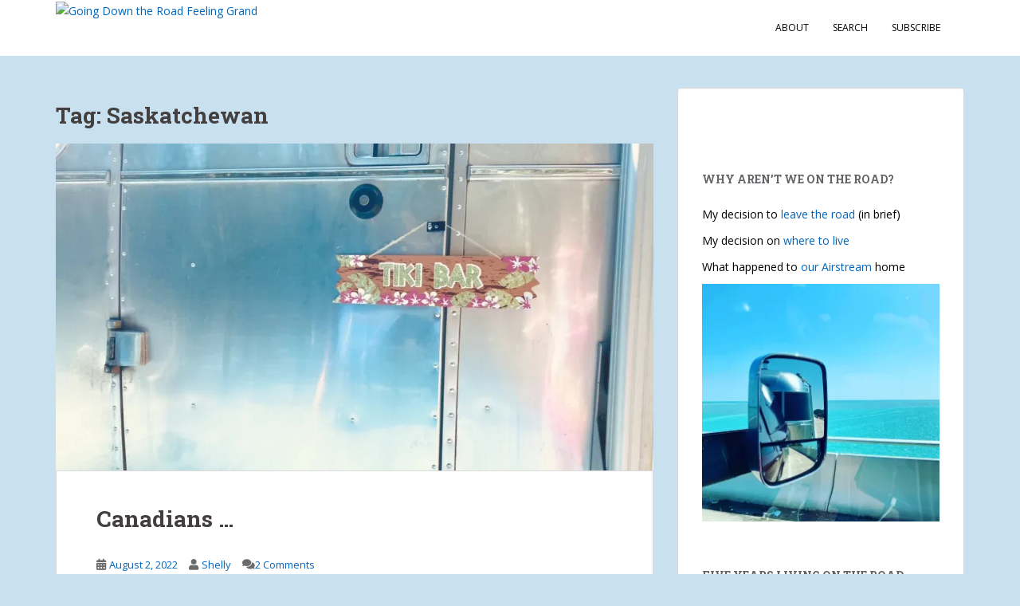

--- FILE ---
content_type: text/html; charset=UTF-8
request_url: https://www.goingdowntheroadfeelinggrand.com/tag/saskatchewan/
body_size: 16818
content:
<!doctype html>
<!--[if !IE]>
<html class="no-js non-ie" lang="en-US"> <![endif]-->
<!--[if IE 7 ]>
<html class="no-js ie7" lang="en-US"> <![endif]-->
<!--[if IE 8 ]>
<html class="no-js ie8" lang="en-US"> <![endif]-->
<!--[if IE 9 ]>
<html class="no-js ie9" lang="en-US"> <![endif]-->
<!--[if gt IE 9]><!-->
<html class="no-js" lang="en-US"> <!--<![endif]-->
<head>
<meta charset="UTF-8">
<meta name="viewport" content="width=device-width, initial-scale=1">
<meta name="theme-color" content="#ffffff">
<link rel="profile" href="http://gmpg.org/xfn/11">

<title>Saskatchewan &#8211; Going Down the Road Feeling Grand</title>
<meta name='robots' content='max-image-preview:large' />
<link rel='dns-prefetch' href='//stats.wp.com' />
<link rel='dns-prefetch' href='//fonts.googleapis.com' />
<link rel='dns-prefetch' href='//widgets.wp.com' />
<link rel='dns-prefetch' href='//jetpack.wordpress.com' />
<link rel='dns-prefetch' href='//s0.wp.com' />
<link rel='dns-prefetch' href='//public-api.wordpress.com' />
<link rel='dns-prefetch' href='//0.gravatar.com' />
<link rel='dns-prefetch' href='//1.gravatar.com' />
<link rel='dns-prefetch' href='//2.gravatar.com' />
<link rel='dns-prefetch' href='//v0.wordpress.com' />
<link rel='preconnect' href='//c0.wp.com' />
<link rel='preconnect' href='//i0.wp.com' />
<link rel="alternate" type="application/rss+xml" title="Going Down the Road Feeling Grand &raquo; Feed" href="https://www.goingdowntheroadfeelinggrand.com/feed/" />
<link rel="alternate" type="application/rss+xml" title="Going Down the Road Feeling Grand &raquo; Comments Feed" href="https://www.goingdowntheroadfeelinggrand.com/comments/feed/" />
<link rel="alternate" type="application/rss+xml" title="Going Down the Road Feeling Grand &raquo; Saskatchewan Tag Feed" href="https://www.goingdowntheroadfeelinggrand.com/tag/saskatchewan/feed/" />
<style id='wp-img-auto-sizes-contain-inline-css' type='text/css'>
img:is([sizes=auto i],[sizes^="auto," i]){contain-intrinsic-size:3000px 1500px}
/*# sourceURL=wp-img-auto-sizes-contain-inline-css */
</style>
<link rel='stylesheet' id='pt-cv-public-style-css' href='https://www.goingdowntheroadfeelinggrand.com/wp-content/plugins/content-views-query-and-display-post-page/public/assets/css/cv.css?ver=4.2.1' type='text/css' media='all' />
<style id='wp-emoji-styles-inline-css' type='text/css'>

	img.wp-smiley, img.emoji {
		display: inline !important;
		border: none !important;
		box-shadow: none !important;
		height: 1em !important;
		width: 1em !important;
		margin: 0 0.07em !important;
		vertical-align: -0.1em !important;
		background: none !important;
		padding: 0 !important;
	}
/*# sourceURL=wp-emoji-styles-inline-css */
</style>
<style id='wp-block-library-inline-css' type='text/css'>
:root{--wp-block-synced-color:#7a00df;--wp-block-synced-color--rgb:122,0,223;--wp-bound-block-color:var(--wp-block-synced-color);--wp-editor-canvas-background:#ddd;--wp-admin-theme-color:#007cba;--wp-admin-theme-color--rgb:0,124,186;--wp-admin-theme-color-darker-10:#006ba1;--wp-admin-theme-color-darker-10--rgb:0,107,160.5;--wp-admin-theme-color-darker-20:#005a87;--wp-admin-theme-color-darker-20--rgb:0,90,135;--wp-admin-border-width-focus:2px}@media (min-resolution:192dpi){:root{--wp-admin-border-width-focus:1.5px}}.wp-element-button{cursor:pointer}:root .has-very-light-gray-background-color{background-color:#eee}:root .has-very-dark-gray-background-color{background-color:#313131}:root .has-very-light-gray-color{color:#eee}:root .has-very-dark-gray-color{color:#313131}:root .has-vivid-green-cyan-to-vivid-cyan-blue-gradient-background{background:linear-gradient(135deg,#00d084,#0693e3)}:root .has-purple-crush-gradient-background{background:linear-gradient(135deg,#34e2e4,#4721fb 50%,#ab1dfe)}:root .has-hazy-dawn-gradient-background{background:linear-gradient(135deg,#faaca8,#dad0ec)}:root .has-subdued-olive-gradient-background{background:linear-gradient(135deg,#fafae1,#67a671)}:root .has-atomic-cream-gradient-background{background:linear-gradient(135deg,#fdd79a,#004a59)}:root .has-nightshade-gradient-background{background:linear-gradient(135deg,#330968,#31cdcf)}:root .has-midnight-gradient-background{background:linear-gradient(135deg,#020381,#2874fc)}:root{--wp--preset--font-size--normal:16px;--wp--preset--font-size--huge:42px}.has-regular-font-size{font-size:1em}.has-larger-font-size{font-size:2.625em}.has-normal-font-size{font-size:var(--wp--preset--font-size--normal)}.has-huge-font-size{font-size:var(--wp--preset--font-size--huge)}.has-text-align-center{text-align:center}.has-text-align-left{text-align:left}.has-text-align-right{text-align:right}.has-fit-text{white-space:nowrap!important}#end-resizable-editor-section{display:none}.aligncenter{clear:both}.items-justified-left{justify-content:flex-start}.items-justified-center{justify-content:center}.items-justified-right{justify-content:flex-end}.items-justified-space-between{justify-content:space-between}.screen-reader-text{border:0;clip-path:inset(50%);height:1px;margin:-1px;overflow:hidden;padding:0;position:absolute;width:1px;word-wrap:normal!important}.screen-reader-text:focus{background-color:#ddd;clip-path:none;color:#444;display:block;font-size:1em;height:auto;left:5px;line-height:normal;padding:15px 23px 14px;text-decoration:none;top:5px;width:auto;z-index:100000}html :where(.has-border-color){border-style:solid}html :where([style*=border-top-color]){border-top-style:solid}html :where([style*=border-right-color]){border-right-style:solid}html :where([style*=border-bottom-color]){border-bottom-style:solid}html :where([style*=border-left-color]){border-left-style:solid}html :where([style*=border-width]){border-style:solid}html :where([style*=border-top-width]){border-top-style:solid}html :where([style*=border-right-width]){border-right-style:solid}html :where([style*=border-bottom-width]){border-bottom-style:solid}html :where([style*=border-left-width]){border-left-style:solid}html :where(img[class*=wp-image-]){height:auto;max-width:100%}:where(figure){margin:0 0 1em}html :where(.is-position-sticky){--wp-admin--admin-bar--position-offset:var(--wp-admin--admin-bar--height,0px)}@media screen and (max-width:600px){html :where(.is-position-sticky){--wp-admin--admin-bar--position-offset:0px}}

/*# sourceURL=wp-block-library-inline-css */
</style><style id='wp-block-heading-inline-css' type='text/css'>
h1:where(.wp-block-heading).has-background,h2:where(.wp-block-heading).has-background,h3:where(.wp-block-heading).has-background,h4:where(.wp-block-heading).has-background,h5:where(.wp-block-heading).has-background,h6:where(.wp-block-heading).has-background{padding:1.25em 2.375em}h1.has-text-align-left[style*=writing-mode]:where([style*=vertical-lr]),h1.has-text-align-right[style*=writing-mode]:where([style*=vertical-rl]),h2.has-text-align-left[style*=writing-mode]:where([style*=vertical-lr]),h2.has-text-align-right[style*=writing-mode]:where([style*=vertical-rl]),h3.has-text-align-left[style*=writing-mode]:where([style*=vertical-lr]),h3.has-text-align-right[style*=writing-mode]:where([style*=vertical-rl]),h4.has-text-align-left[style*=writing-mode]:where([style*=vertical-lr]),h4.has-text-align-right[style*=writing-mode]:where([style*=vertical-rl]),h5.has-text-align-left[style*=writing-mode]:where([style*=vertical-lr]),h5.has-text-align-right[style*=writing-mode]:where([style*=vertical-rl]),h6.has-text-align-left[style*=writing-mode]:where([style*=vertical-lr]),h6.has-text-align-right[style*=writing-mode]:where([style*=vertical-rl]){rotate:180deg}
/*# sourceURL=https://c0.wp.com/c/6.9/wp-includes/blocks/heading/style.min.css */
</style>
<style id='wp-block-list-inline-css' type='text/css'>
ol,ul{box-sizing:border-box}:root :where(.wp-block-list.has-background){padding:1.25em 2.375em}
/*# sourceURL=https://c0.wp.com/c/6.9/wp-includes/blocks/list/style.min.css */
</style>
<style id='wp-block-paragraph-inline-css' type='text/css'>
.is-small-text{font-size:.875em}.is-regular-text{font-size:1em}.is-large-text{font-size:2.25em}.is-larger-text{font-size:3em}.has-drop-cap:not(:focus):first-letter{float:left;font-size:8.4em;font-style:normal;font-weight:100;line-height:.68;margin:.05em .1em 0 0;text-transform:uppercase}body.rtl .has-drop-cap:not(:focus):first-letter{float:none;margin-left:.1em}p.has-drop-cap.has-background{overflow:hidden}:root :where(p.has-background){padding:1.25em 2.375em}:where(p.has-text-color:not(.has-link-color)) a{color:inherit}p.has-text-align-left[style*="writing-mode:vertical-lr"],p.has-text-align-right[style*="writing-mode:vertical-rl"]{rotate:180deg}
/*# sourceURL=https://c0.wp.com/c/6.9/wp-includes/blocks/paragraph/style.min.css */
</style>
<style id='global-styles-inline-css' type='text/css'>
:root{--wp--preset--aspect-ratio--square: 1;--wp--preset--aspect-ratio--4-3: 4/3;--wp--preset--aspect-ratio--3-4: 3/4;--wp--preset--aspect-ratio--3-2: 3/2;--wp--preset--aspect-ratio--2-3: 2/3;--wp--preset--aspect-ratio--16-9: 16/9;--wp--preset--aspect-ratio--9-16: 9/16;--wp--preset--color--black: #000000;--wp--preset--color--cyan-bluish-gray: #abb8c3;--wp--preset--color--white: #ffffff;--wp--preset--color--pale-pink: #f78da7;--wp--preset--color--vivid-red: #cf2e2e;--wp--preset--color--luminous-vivid-orange: #ff6900;--wp--preset--color--luminous-vivid-amber: #fcb900;--wp--preset--color--light-green-cyan: #7bdcb5;--wp--preset--color--vivid-green-cyan: #00d084;--wp--preset--color--pale-cyan-blue: #8ed1fc;--wp--preset--color--vivid-cyan-blue: #0693e3;--wp--preset--color--vivid-purple: #9b51e0;--wp--preset--gradient--vivid-cyan-blue-to-vivid-purple: linear-gradient(135deg,rgb(6,147,227) 0%,rgb(155,81,224) 100%);--wp--preset--gradient--light-green-cyan-to-vivid-green-cyan: linear-gradient(135deg,rgb(122,220,180) 0%,rgb(0,208,130) 100%);--wp--preset--gradient--luminous-vivid-amber-to-luminous-vivid-orange: linear-gradient(135deg,rgb(252,185,0) 0%,rgb(255,105,0) 100%);--wp--preset--gradient--luminous-vivid-orange-to-vivid-red: linear-gradient(135deg,rgb(255,105,0) 0%,rgb(207,46,46) 100%);--wp--preset--gradient--very-light-gray-to-cyan-bluish-gray: linear-gradient(135deg,rgb(238,238,238) 0%,rgb(169,184,195) 100%);--wp--preset--gradient--cool-to-warm-spectrum: linear-gradient(135deg,rgb(74,234,220) 0%,rgb(151,120,209) 20%,rgb(207,42,186) 40%,rgb(238,44,130) 60%,rgb(251,105,98) 80%,rgb(254,248,76) 100%);--wp--preset--gradient--blush-light-purple: linear-gradient(135deg,rgb(255,206,236) 0%,rgb(152,150,240) 100%);--wp--preset--gradient--blush-bordeaux: linear-gradient(135deg,rgb(254,205,165) 0%,rgb(254,45,45) 50%,rgb(107,0,62) 100%);--wp--preset--gradient--luminous-dusk: linear-gradient(135deg,rgb(255,203,112) 0%,rgb(199,81,192) 50%,rgb(65,88,208) 100%);--wp--preset--gradient--pale-ocean: linear-gradient(135deg,rgb(255,245,203) 0%,rgb(182,227,212) 50%,rgb(51,167,181) 100%);--wp--preset--gradient--electric-grass: linear-gradient(135deg,rgb(202,248,128) 0%,rgb(113,206,126) 100%);--wp--preset--gradient--midnight: linear-gradient(135deg,rgb(2,3,129) 0%,rgb(40,116,252) 100%);--wp--preset--font-size--small: 13px;--wp--preset--font-size--medium: 20px;--wp--preset--font-size--large: 36px;--wp--preset--font-size--x-large: 42px;--wp--preset--spacing--20: 0.44rem;--wp--preset--spacing--30: 0.67rem;--wp--preset--spacing--40: 1rem;--wp--preset--spacing--50: 1.5rem;--wp--preset--spacing--60: 2.25rem;--wp--preset--spacing--70: 3.38rem;--wp--preset--spacing--80: 5.06rem;--wp--preset--shadow--natural: 6px 6px 9px rgba(0, 0, 0, 0.2);--wp--preset--shadow--deep: 12px 12px 50px rgba(0, 0, 0, 0.4);--wp--preset--shadow--sharp: 6px 6px 0px rgba(0, 0, 0, 0.2);--wp--preset--shadow--outlined: 6px 6px 0px -3px rgb(255, 255, 255), 6px 6px rgb(0, 0, 0);--wp--preset--shadow--crisp: 6px 6px 0px rgb(0, 0, 0);}:where(.is-layout-flex){gap: 0.5em;}:where(.is-layout-grid){gap: 0.5em;}body .is-layout-flex{display: flex;}.is-layout-flex{flex-wrap: wrap;align-items: center;}.is-layout-flex > :is(*, div){margin: 0;}body .is-layout-grid{display: grid;}.is-layout-grid > :is(*, div){margin: 0;}:where(.wp-block-columns.is-layout-flex){gap: 2em;}:where(.wp-block-columns.is-layout-grid){gap: 2em;}:where(.wp-block-post-template.is-layout-flex){gap: 1.25em;}:where(.wp-block-post-template.is-layout-grid){gap: 1.25em;}.has-black-color{color: var(--wp--preset--color--black) !important;}.has-cyan-bluish-gray-color{color: var(--wp--preset--color--cyan-bluish-gray) !important;}.has-white-color{color: var(--wp--preset--color--white) !important;}.has-pale-pink-color{color: var(--wp--preset--color--pale-pink) !important;}.has-vivid-red-color{color: var(--wp--preset--color--vivid-red) !important;}.has-luminous-vivid-orange-color{color: var(--wp--preset--color--luminous-vivid-orange) !important;}.has-luminous-vivid-amber-color{color: var(--wp--preset--color--luminous-vivid-amber) !important;}.has-light-green-cyan-color{color: var(--wp--preset--color--light-green-cyan) !important;}.has-vivid-green-cyan-color{color: var(--wp--preset--color--vivid-green-cyan) !important;}.has-pale-cyan-blue-color{color: var(--wp--preset--color--pale-cyan-blue) !important;}.has-vivid-cyan-blue-color{color: var(--wp--preset--color--vivid-cyan-blue) !important;}.has-vivid-purple-color{color: var(--wp--preset--color--vivid-purple) !important;}.has-black-background-color{background-color: var(--wp--preset--color--black) !important;}.has-cyan-bluish-gray-background-color{background-color: var(--wp--preset--color--cyan-bluish-gray) !important;}.has-white-background-color{background-color: var(--wp--preset--color--white) !important;}.has-pale-pink-background-color{background-color: var(--wp--preset--color--pale-pink) !important;}.has-vivid-red-background-color{background-color: var(--wp--preset--color--vivid-red) !important;}.has-luminous-vivid-orange-background-color{background-color: var(--wp--preset--color--luminous-vivid-orange) !important;}.has-luminous-vivid-amber-background-color{background-color: var(--wp--preset--color--luminous-vivid-amber) !important;}.has-light-green-cyan-background-color{background-color: var(--wp--preset--color--light-green-cyan) !important;}.has-vivid-green-cyan-background-color{background-color: var(--wp--preset--color--vivid-green-cyan) !important;}.has-pale-cyan-blue-background-color{background-color: var(--wp--preset--color--pale-cyan-blue) !important;}.has-vivid-cyan-blue-background-color{background-color: var(--wp--preset--color--vivid-cyan-blue) !important;}.has-vivid-purple-background-color{background-color: var(--wp--preset--color--vivid-purple) !important;}.has-black-border-color{border-color: var(--wp--preset--color--black) !important;}.has-cyan-bluish-gray-border-color{border-color: var(--wp--preset--color--cyan-bluish-gray) !important;}.has-white-border-color{border-color: var(--wp--preset--color--white) !important;}.has-pale-pink-border-color{border-color: var(--wp--preset--color--pale-pink) !important;}.has-vivid-red-border-color{border-color: var(--wp--preset--color--vivid-red) !important;}.has-luminous-vivid-orange-border-color{border-color: var(--wp--preset--color--luminous-vivid-orange) !important;}.has-luminous-vivid-amber-border-color{border-color: var(--wp--preset--color--luminous-vivid-amber) !important;}.has-light-green-cyan-border-color{border-color: var(--wp--preset--color--light-green-cyan) !important;}.has-vivid-green-cyan-border-color{border-color: var(--wp--preset--color--vivid-green-cyan) !important;}.has-pale-cyan-blue-border-color{border-color: var(--wp--preset--color--pale-cyan-blue) !important;}.has-vivid-cyan-blue-border-color{border-color: var(--wp--preset--color--vivid-cyan-blue) !important;}.has-vivid-purple-border-color{border-color: var(--wp--preset--color--vivid-purple) !important;}.has-vivid-cyan-blue-to-vivid-purple-gradient-background{background: var(--wp--preset--gradient--vivid-cyan-blue-to-vivid-purple) !important;}.has-light-green-cyan-to-vivid-green-cyan-gradient-background{background: var(--wp--preset--gradient--light-green-cyan-to-vivid-green-cyan) !important;}.has-luminous-vivid-amber-to-luminous-vivid-orange-gradient-background{background: var(--wp--preset--gradient--luminous-vivid-amber-to-luminous-vivid-orange) !important;}.has-luminous-vivid-orange-to-vivid-red-gradient-background{background: var(--wp--preset--gradient--luminous-vivid-orange-to-vivid-red) !important;}.has-very-light-gray-to-cyan-bluish-gray-gradient-background{background: var(--wp--preset--gradient--very-light-gray-to-cyan-bluish-gray) !important;}.has-cool-to-warm-spectrum-gradient-background{background: var(--wp--preset--gradient--cool-to-warm-spectrum) !important;}.has-blush-light-purple-gradient-background{background: var(--wp--preset--gradient--blush-light-purple) !important;}.has-blush-bordeaux-gradient-background{background: var(--wp--preset--gradient--blush-bordeaux) !important;}.has-luminous-dusk-gradient-background{background: var(--wp--preset--gradient--luminous-dusk) !important;}.has-pale-ocean-gradient-background{background: var(--wp--preset--gradient--pale-ocean) !important;}.has-electric-grass-gradient-background{background: var(--wp--preset--gradient--electric-grass) !important;}.has-midnight-gradient-background{background: var(--wp--preset--gradient--midnight) !important;}.has-small-font-size{font-size: var(--wp--preset--font-size--small) !important;}.has-medium-font-size{font-size: var(--wp--preset--font-size--medium) !important;}.has-large-font-size{font-size: var(--wp--preset--font-size--large) !important;}.has-x-large-font-size{font-size: var(--wp--preset--font-size--x-large) !important;}
/*# sourceURL=global-styles-inline-css */
</style>

<style id='classic-theme-styles-inline-css' type='text/css'>
/*! This file is auto-generated */
.wp-block-button__link{color:#fff;background-color:#32373c;border-radius:9999px;box-shadow:none;text-decoration:none;padding:calc(.667em + 2px) calc(1.333em + 2px);font-size:1.125em}.wp-block-file__button{background:#32373c;color:#fff;text-decoration:none}
/*# sourceURL=/wp-includes/css/classic-themes.min.css */
</style>
<link rel='stylesheet' id='sparkling-bootstrap-css' href='https://www.goingdowntheroadfeelinggrand.com/wp-content/themes/sparkling/assets/css/bootstrap.min.css?ver=6.9' type='text/css' media='all' />
<link rel='stylesheet' id='sparkling-icons-css' href='https://www.goingdowntheroadfeelinggrand.com/wp-content/themes/sparkling/assets/css/fontawesome-all.min.css?ver=5.1.1.' type='text/css' media='all' />
<link rel='stylesheet' id='sparkling-fonts-css' href='//fonts.googleapis.com/css?family=Open+Sans%3A400italic%2C400%2C600%2C700%7CRoboto+Slab%3A400%2C300%2C700&#038;ver=6.9' type='text/css' media='all' />
<link rel='stylesheet' id='sparkling-style-css' href='https://www.goingdowntheroadfeelinggrand.com/wp-content/themes/sparkling/style.css?ver=2.4.2' type='text/css' media='all' />
<link rel='stylesheet' id='flick-css' href='https://www.goingdowntheroadfeelinggrand.com/wp-content/plugins/mailchimp/assets/css/flick/flick.css?ver=2.0.1' type='text/css' media='all' />
<link rel='stylesheet' id='mailchimp_sf_main_css-css' href='https://www.goingdowntheroadfeelinggrand.com/wp-content/plugins/mailchimp/assets/css/frontend.css?ver=2.0.1' type='text/css' media='all' />
<script type="text/javascript" src="https://c0.wp.com/c/6.9/wp-includes/js/jquery/jquery.min.js" id="jquery-core-js"></script>
<script type="text/javascript" src="https://c0.wp.com/c/6.9/wp-includes/js/jquery/jquery-migrate.min.js" id="jquery-migrate-js"></script>
<script type="text/javascript" src="https://www.goingdowntheroadfeelinggrand.com/wp-content/themes/sparkling/assets/js/vendor/bootstrap.min.js?ver=6.9" id="sparkling-bootstrapjs-js"></script>
<script type="text/javascript" src="https://www.goingdowntheroadfeelinggrand.com/wp-content/themes/sparkling/assets/js/functions.js?ver=20180503" id="sparkling-functions-js"></script>
<link rel="https://api.w.org/" href="https://www.goingdowntheroadfeelinggrand.com/wp-json/" /><link rel="alternate" title="JSON" type="application/json" href="https://www.goingdowntheroadfeelinggrand.com/wp-json/wp/v2/tags/341" /><link rel="EditURI" type="application/rsd+xml" title="RSD" href="https://www.goingdowntheroadfeelinggrand.com/xmlrpc.php?rsd" />
<meta name="generator" content="WordPress 6.9" />
	<style>img#wpstats{display:none}</style>
		<style type="text/css">a, #infinite-handle span, #secondary .widget .post-content a, .entry-meta a {color:#0066bf}a:hover, a:focus, a:active, #secondary .widget .post-content a:hover, #secondary .widget .post-content a:focus, .woocommerce nav.woocommerce-pagination ul li a:focus, .woocommerce nav.woocommerce-pagination ul li a:hover, .woocommerce nav.woocommerce-pagination ul li span.current, #secondary .widget a:hover, #secondary .widget a:focus {color: #000000;}.btn-default, .label-default, .flex-caption h2, .btn.btn-default.read-more,button,
              .navigation .wp-pagenavi-pagination span.current,.navigation .wp-pagenavi-pagination a:hover,
              .woocommerce a.button, .woocommerce button.button,
              .woocommerce input.button, .woocommerce #respond input#submit.alt,
              .woocommerce a.button, .woocommerce button.button,
              .woocommerce a.button.alt, .woocommerce button.button.alt, .woocommerce input.button.alt { background-color: #000000; border-color: #000000;}.site-main [class*="navigation"] a, .more-link, .pagination>li>a, .pagination>li>span, .cfa-button { color: #000000}.cfa-button {border-color: #000000;}.btn-default:hover, .btn-default:focus,.label-default[href]:hover, .label-default[href]:focus, .tagcloud a:hover, .tagcloud a:focus, button, .main-content [class*="navigation"] a:hover, .main-content [class*="navigation"] a:focus, #infinite-handle span:hover, #infinite-handle span:focus-within, .btn.btn-default.read-more:hover, .btn.btn-default.read-more:focus, .btn-default:hover, .btn-default:focus, .scroll-to-top:hover, .scroll-to-top:focus, .btn-default:active, .btn-default.active, .site-main [class*="navigation"] a:hover, .site-main [class*="navigation"] a:focus, .more-link:hover, .more-link:focus, #image-navigation .nav-previous a:hover, #image-navigation .nav-previous a:focus, #image-navigation .nav-next a:hover, #image-navigation .nav-next a:focus, .cfa-button:hover, .cfa-button:focus, .woocommerce a.button:hover, .woocommerce a.button:focus, .woocommerce button.button:hover, .woocommerce button.button:focus, .woocommerce input.button:hover, .woocommerce input.button:focus, .woocommerce #respond input#submit.alt:hover, .woocommerce #respond input#submit.alt:focus, .woocommerce a.button:hover, .woocommerce a.button:focus, .woocommerce button.button:hover, .woocommerce button.button:focus, .woocommerce input.button:hover, .woocommerce input.button:focus, .woocommerce a.button.alt:hover, .woocommerce a.button.alt:focus, .woocommerce button.button.alt:hover, .woocommerce button.button.alt:focus, .woocommerce input.button.alt:hover, .woocommerce input.button.alt:focus, a:hover .flex-caption h2 { background-color: #000000; border-color: #000000; }.pagination>li>a:focus, .pagination>li>a:hover, .pagination>li>span:focus-within, .pagination>li>span:hover {color: #000000;}h1, h2, h3, h4, h5, h6, .h1, .h2, .h3, .h4, .h5, .h6, .entry-title, .entry-title a {color: #443f3f;}.navbar.navbar-default, .navbar-default .navbar-nav .open .dropdown-menu > li > a {background-color: #ffffff;}.navbar-default .navbar-nav > li > a, .navbar-default .navbar-nav.sparkling-mobile-menu > li:hover > a, .navbar-default .navbar-nav.sparkling-mobile-menu > li:hover > .caret, .navbar-default .navbar-nav > li, .navbar-default .navbar-nav > .open > a, .navbar-default .navbar-nav > .open > a:hover, .navbar-default .navbar-nav > .open > a:focus { color: #000000;}@media (max-width: 767px){ .navbar-default .navbar-nav > li:hover > a, .navbar-default .navbar-nav > li:hover > .caret{ color: #000000!important ;} }.navbar-default .navbar-nav > li:hover > a, .navbar-default .navbar-nav > li:focus-within > a, .navbar-nav > li:hover > .caret, .navbar-nav > li:focus-within > .caret, .navbar-default .navbar-nav.sparkling-mobile-menu > li.open > a, .navbar-default .navbar-nav.sparkling-mobile-menu > li.open > .caret, .navbar-default .navbar-nav > li:hover, .navbar-default .navbar-nav > li:focus-within, .navbar-default .navbar-nav > .active > a, .navbar-default .navbar-nav > .active > .caret, .navbar-default .navbar-nav > .active > a:hover, .navbar-default .navbar-nav > .active > a:focus, .navbar-default .navbar-nav > li > a:hover, .navbar-default .navbar-nav > li > a:focus, .navbar-default .navbar-nav > .open > a, .navbar-default .navbar-nav > .open > a:hover, .navbar-default .navbar-nav > .open > a:focus {color: #000000;}@media (max-width: 767px){ .navbar-default .navbar-nav > li.open > a, .navbar-default .navbar-nav > li.open > .caret { color: #000000 !important; } }.dropdown-menu {background-color: #414dd3;}.navbar-default .navbar-nav .open .dropdown-menu > li > a, .dropdown-menu > li > a, .dropdown-menu > li > .caret { color: #000000;}.navbar-default .navbar-nav .dropdown-menu > li:hover, .navbar-default .navbar-nav .dropdown-menu > li:focus-within, .dropdown-menu > .active {background-color: #3d64c6;}@media (max-width: 767px) {.navbar-default .navbar-nav .dropdown-menu > li:hover, .navbar-default .navbar-nav .dropdown-menu > li:focus, .dropdown-menu > .active {background: transparent;} }#colophon {background-color: #ffffff;}#footer-area, .site-info, .site-info caption, #footer-area caption {color: #000000;}#footer-area {background-color: #ffffff;}.site-info a, #footer-area a {color: #1e73be;}.entry-content {font-size:16px}</style><noscript><style>.lazyload[data-src]{display:none !important;}</style></noscript><style>.lazyload{background-image:none !important;}.lazyload:before{background-image:none !important;}</style>		<style type="text/css">
				.navbar > .container .navbar-brand {
			color: #000000;
		}
		</style>
	<style type="text/css" id="custom-background-css">
body.custom-background { background-color: #c9e0ef; }
</style>
	<link rel="icon" href="https://i0.wp.com/www.goingdowntheroadfeelinggrand.com/wp-content/uploads/2020/03/cropped-CAFAD0D9-9B84-44D7-9E47-C2C0B5C7F7EA.jpeg?fit=32%2C32&#038;ssl=1" sizes="32x32" />
<link rel="icon" href="https://i0.wp.com/www.goingdowntheroadfeelinggrand.com/wp-content/uploads/2020/03/cropped-CAFAD0D9-9B84-44D7-9E47-C2C0B5C7F7EA.jpeg?fit=192%2C192&#038;ssl=1" sizes="192x192" />
<link rel="apple-touch-icon" href="https://i0.wp.com/www.goingdowntheroadfeelinggrand.com/wp-content/uploads/2020/03/cropped-CAFAD0D9-9B84-44D7-9E47-C2C0B5C7F7EA.jpeg?fit=180%2C180&#038;ssl=1" />
<meta name="msapplication-TileImage" content="https://i0.wp.com/www.goingdowntheroadfeelinggrand.com/wp-content/uploads/2020/03/cropped-CAFAD0D9-9B84-44D7-9E47-C2C0B5C7F7EA.jpeg?fit=270%2C270&#038;ssl=1" />
		<style type="text/css" id="wp-custom-css">
			#secondary .widget {color: #000 !important;
}

#secondary .widget a {color: #0066bf !important;
}

.dropdown-menu {
	background-color: #ffffff;
}		</style>
		
<link rel='stylesheet' id='yikes-inc-easy-mailchimp-public-styles-css' href='https://www.goingdowntheroadfeelinggrand.com/wp-content/plugins/yikes-inc-easy-mailchimp-extender/public/css/yikes-inc-easy-mailchimp-extender-public.min.css?ver=6.9' type='text/css' media='all' />
</head>

<body class="archive tag tag-saskatchewan tag-341 custom-background wp-custom-logo wp-theme-sparkling group-blog">
	<a class="sr-only sr-only-focusable" href="#content">Skip to main content</a>
<div id="page" class="hfeed site">

	<header id="masthead" class="site-header" role="banner">
		<nav class="navbar navbar-default
		" role="navigation">
			<div class="container">
				<div class="row">
					<div class="site-navigation-inner col-sm-12">
						<div class="navbar-header">


														<div id="logo">
																																<a href="https://www.goingdowntheroadfeelinggrand.com/"><img src="[data-uri]"  height="686" width="1945" alt="Going Down the Road Feeling Grand" data-src="https://www.goingdowntheroadfeelinggrand.com/wp-content/uploads/2025/10/IMG_2380.jpeg" decoding="async" class="lazyload" data-eio-rwidth="1945" data-eio-rheight="686" /><noscript><img src="https://www.goingdowntheroadfeelinggrand.com/wp-content/uploads/2025/10/IMG_2380.jpeg"  height="686" width="1945" alt="Going Down the Road Feeling Grand" data-eio="l" /></noscript></a>
																																</div><!-- end of #logo -->

							<button type="button" class="btn navbar-toggle" data-toggle="collapse" data-target=".navbar-ex1-collapse">
								<span class="sr-only">Toggle navigation</span>
								<span class="icon-bar"></span>
								<span class="icon-bar"></span>
								<span class="icon-bar"></span>
							</button>
						</div>



						<div class="collapse navbar-collapse navbar-ex1-collapse"><ul id="menu-up-top" class="nav navbar-nav"><li id="menu-item-23490" class="menu-item menu-item-type-post_type menu-item-object-page menu-item-23490"><a href="https://www.goingdowntheroadfeelinggrand.com/about/">About</a></li>
<li id="menu-item-24085" class="menu-item menu-item-type-post_type menu-item-object-page menu-item-24085"><a href="https://www.goingdowntheroadfeelinggrand.com/find-stuff/">Search</a></li>
<li id="menu-item-24084" class="menu-item menu-item-type-post_type menu-item-object-page menu-item-24084"><a href="https://www.goingdowntheroadfeelinggrand.com/subscribe/">Subscribe</a></li>
</ul></div>


					</div>
				</div>
			</div>
		</nav><!-- .site-navigation -->
	</header><!-- #masthead -->

	<div id="content" class="site-content">

		<div class="top-section">
								</div>

		<div class="container main-content-area">
						<div class="row side-pull-left">
				<div class="main-content-inner col-sm-12 col-md-8">

	 <div id="primary" class="content-area">
		 <main id="main" class="site-main" role="main">

			
				<header class="page-header">
					<h1 class="page-title">Tag: <span>Saskatchewan</span></h1>				</header><!-- .page-header -->

				
<article id="post-12656" class="post-12656 post type-post status-publish format-standard has-post-thumbnail hentry category-canada category-provincial-parks tag-saskatchewan">
	<div class="blog-item-wrap">
				<a href="https://www.goingdowntheroadfeelinggrand.com/2022/08/02/canadians/" title="Canadians …" >
				<img width="750" height="410" src="https://i0.wp.com/www.goingdowntheroadfeelinggrand.com/wp-content/uploads/2022/08/6E1BE711-014E-4107-889D-CFC82E5E5756.jpeg?resize=750%2C410&amp;ssl=1" class="single-featured wp-post-image" alt="" decoding="async" fetchpriority="high" srcset="https://i0.wp.com/www.goingdowntheroadfeelinggrand.com/wp-content/uploads/2022/08/6E1BE711-014E-4107-889D-CFC82E5E5756.jpeg?resize=750%2C410&amp;ssl=1 750w, https://i0.wp.com/www.goingdowntheroadfeelinggrand.com/wp-content/uploads/2022/08/6E1BE711-014E-4107-889D-CFC82E5E5756.jpeg?resize=1140%2C624&amp;ssl=1 1140w" sizes="(max-width: 750px) 100vw, 750px" />			</a>
		<div class="post-inner-content">
			<header class="entry-header page-header">

				<h2 class="entry-title"><a href="https://www.goingdowntheroadfeelinggrand.com/2022/08/02/canadians/" rel="bookmark">Canadians …</a></h2>

								<div class="entry-meta">
					<span class="posted-on"><i class="fa fa-calendar-alt"></i> <a href="https://www.goingdowntheroadfeelinggrand.com/2022/08/02/canadians/" rel="bookmark"><time class="entry-date published" datetime="2022-08-02T03:35:13-04:00">August 2, 2022</time><time class="updated" datetime="2022-08-02T03:35:13-04:00">August 2, 2022</time></a></span><span class="byline"> <i class="fa fa-user"></i> <span class="author vcard"><a class="url fn n" href="https://www.goingdowntheroadfeelinggrand.com/author/shellycox/">Shelly</a></span></span>				<span class="comments-link"><i class="fa fa-comments"></i><a href="https://www.goingdowntheroadfeelinggrand.com/2022/08/02/canadians/#comments">2 Comments</a></span>
				
				
				</div><!-- .entry-meta -->
							</header><!-- .entry-header -->

						<div class="entry-content">

				<p>We’re more than halfway through our summer tour of Canada (well, let’s count this as more like a first-time swing through), and I’ve come to a few conclusions. Okay, in truth this is a photo dump before we leave Saskatchewan for Manitoba tomorrow, and I hate not to have text with images. So, here goes [&hellip;]</p>
					<p><a class="btn btn-default read-more" href="https://www.goingdowntheroadfeelinggrand.com/2022/08/02/canadians/" title="Canadians …">Read More</a></p>
				
							</div><!-- .entry-content -->
					</div>
	</div>
</article><!-- #post-## -->

<article id="post-12629" class="post-12629 post type-post status-publish format-standard has-post-thumbnail hentry category-canada category-provincial-parks tag-saskatchewan">
	<div class="blog-item-wrap">
				<a href="https://www.goingdowntheroadfeelinggrand.com/2022/07/30/lookin-for-peace-in-all-the-wrong-places/" title="Lookin’ for Peace in All the Wrong Places" >
				<img width="640" height="410" src="[data-uri]" class="single-featured wp-post-image lazyload" alt="" decoding="async" data-src="https://i0.wp.com/www.goingdowntheroadfeelinggrand.com/wp-content/uploads/2022/07/A500B265-A725-4D90-AF4B-F0C2C0778692.jpeg?resize=640%2C410&ssl=1" data-eio-rwidth="640" data-eio-rheight="410" /><noscript><img width="640" height="410" src="https://i0.wp.com/www.goingdowntheroadfeelinggrand.com/wp-content/uploads/2022/07/A500B265-A725-4D90-AF4B-F0C2C0778692.jpeg?resize=640%2C410&amp;ssl=1" class="single-featured wp-post-image" alt="" decoding="async" data-eio="l" /></noscript>			</a>
		<div class="post-inner-content">
			<header class="entry-header page-header">

				<h2 class="entry-title"><a href="https://www.goingdowntheroadfeelinggrand.com/2022/07/30/lookin-for-peace-in-all-the-wrong-places/" rel="bookmark">Lookin’ for Peace in All the Wrong Places</a></h2>

								<div class="entry-meta">
					<span class="posted-on"><i class="fa fa-calendar-alt"></i> <a href="https://www.goingdowntheroadfeelinggrand.com/2022/07/30/lookin-for-peace-in-all-the-wrong-places/" rel="bookmark"><time class="entry-date published" datetime="2022-07-30T13:33:07-04:00">July 30, 2022</time><time class="updated" datetime="2022-07-30T13:34:35-04:00">July 30, 2022</time></a></span><span class="byline"> <i class="fa fa-user"></i> <span class="author vcard"><a class="url fn n" href="https://www.goingdowntheroadfeelinggrand.com/author/shellycox/">Shelly</a></span></span>				<span class="comments-link"><i class="fa fa-comments"></i><a href="https://www.goingdowntheroadfeelinggrand.com/2022/07/30/lookin-for-peace-in-all-the-wrong-places/#respond">Leave a comment</a></span>
				
				
				</div><!-- .entry-meta -->
							</header><!-- .entry-header -->

						<div class="entry-content">

				<p>Here at Greenwater Provincial Park in Saskatchewan, I’ve got that old song, ”Looking for Love,” stuck in my head, and it’s not even fitting because the character finds his love in the end, yet we’re still looking for the right campground in central Canada. It’s especially hard to hit the mark in campground choices and [&hellip;]</p>
					<p><a class="btn btn-default read-more" href="https://www.goingdowntheroadfeelinggrand.com/2022/07/30/lookin-for-peace-in-all-the-wrong-places/" title="Lookin’ for Peace in All the Wrong Places">Read More</a></p>
				
							</div><!-- .entry-content -->
					</div>
	</div>
</article><!-- #post-## -->

<article id="post-12605" class="post-12605 post type-post status-publish format-standard has-post-thumbnail hentry category-canada category-provincial-parks tag-saskatchewan">
	<div class="blog-item-wrap">
				<a href="https://www.goingdowntheroadfeelinggrand.com/2022/07/25/saskatoons-and-blueberries/" title="Saskatoons and Blueberries" >
				<img width="750" height="410" src="[data-uri]" class="single-featured wp-post-image lazyload" alt="" decoding="async"  sizes="(max-width: 750px) 100vw, 750px" data-src="https://i0.wp.com/www.goingdowntheroadfeelinggrand.com/wp-content/uploads/2022/07/9DFB2961-8E81-4B8B-8DF8-3280E29AA5DB.jpeg?resize=750%2C410&ssl=1" data-srcset="https://i0.wp.com/www.goingdowntheroadfeelinggrand.com/wp-content/uploads/2022/07/9DFB2961-8E81-4B8B-8DF8-3280E29AA5DB.jpeg?resize=750%2C410&amp;ssl=1 750w, https://i0.wp.com/www.goingdowntheroadfeelinggrand.com/wp-content/uploads/2022/07/9DFB2961-8E81-4B8B-8DF8-3280E29AA5DB.jpeg?resize=1140%2C624&amp;ssl=1 1140w" data-eio-rwidth="750" data-eio-rheight="410" /><noscript><img width="750" height="410" src="https://i0.wp.com/www.goingdowntheroadfeelinggrand.com/wp-content/uploads/2022/07/9DFB2961-8E81-4B8B-8DF8-3280E29AA5DB.jpeg?resize=750%2C410&amp;ssl=1" class="single-featured wp-post-image" alt="" decoding="async" srcset="https://i0.wp.com/www.goingdowntheroadfeelinggrand.com/wp-content/uploads/2022/07/9DFB2961-8E81-4B8B-8DF8-3280E29AA5DB.jpeg?resize=750%2C410&amp;ssl=1 750w, https://i0.wp.com/www.goingdowntheroadfeelinggrand.com/wp-content/uploads/2022/07/9DFB2961-8E81-4B8B-8DF8-3280E29AA5DB.jpeg?resize=1140%2C624&amp;ssl=1 1140w" sizes="(max-width: 750px) 100vw, 750px" data-eio="l" /></noscript>			</a>
		<div class="post-inner-content">
			<header class="entry-header page-header">

				<h2 class="entry-title"><a href="https://www.goingdowntheroadfeelinggrand.com/2022/07/25/saskatoons-and-blueberries/" rel="bookmark">Saskatoons and Blueberries</a></h2>

								<div class="entry-meta">
					<span class="posted-on"><i class="fa fa-calendar-alt"></i> <a href="https://www.goingdowntheroadfeelinggrand.com/2022/07/25/saskatoons-and-blueberries/" rel="bookmark"><time class="entry-date published" datetime="2022-07-25T21:32:33-04:00">July 25, 2022</time><time class="updated" datetime="2022-07-26T16:17:29-04:00">July 26, 2022</time></a></span><span class="byline"> <i class="fa fa-user"></i> <span class="author vcard"><a class="url fn n" href="https://www.goingdowntheroadfeelinggrand.com/author/shellycox/">Shelly</a></span></span>				<span class="comments-link"><i class="fa fa-comments"></i><a href="https://www.goingdowntheroadfeelinggrand.com/2022/07/25/saskatoons-and-blueberries/#comments">4 Comments</a></span>
				
				
				</div><!-- .entry-meta -->
							</header><!-- .entry-header -->

						<div class="entry-content">

				<p>Jacqui (queen of this blog, if you’ve been following) gathered Saskatoon berries along the river valley as a kid in Canada even though most other non-native folks like her didn’t even know about them; her mom is a botanist, which has perks. She pointed them out to us near Edmonton, and now we see them [&hellip;]</p>
					<p><a class="btn btn-default read-more" href="https://www.goingdowntheroadfeelinggrand.com/2022/07/25/saskatoons-and-blueberries/" title="Saskatoons and Blueberries">Read More</a></p>
				
							</div><!-- .entry-content -->
					</div>
	</div>
</article><!-- #post-## -->

		 </main><!-- #main -->
	 </div><!-- #primary -->

	</div><!-- close .main-content-inner -->
<div id="secondary" class="widget-area col-sm-12 col-md-4" role="complementary">
	<div class="well">
				<aside id="custom_html-8" class="widget_text widget widget_custom_html"><div class="textwidget custom-html-widget"><a class="wordpress-follow-button" href="https://www.goingdowntheroadfeelinggrand.com" data-blog="https://www.goingdowntheroadfeelinggrand.com" data-lang="en">Follow Going Down the Road</a>
<script type="text/javascript">(function(d){var f = d.getElementsByTagName('SCRIPT')[0], p = d.createElement('SCRIPT');p.type = 'text/javascript';p.async = true;p.src = '//widgets.wp.com/platform.js';f.parentNode.insertBefore(p,f);}(document));</script></div></aside><aside id="text-30" class="widget widget_text"><h3 class="widget-title">Why Aren’t We on the Road?</h3>			<div class="textwidget"><p>My decision to <a href="https://www.goingdowntheroadfeelinggrand.com/2025/06/28/choosing-a-normal-life-after-living-an-extraordinary-one/">leave the road</a> (in brief)</p>
<p>My decision on <a href="https://www.goingdowntheroadfeelinggrand.com/2025/07/01/an-unlikely-landing-location/">where to live</a></p>
<p>What happened to <a href="https://www.goingdowntheroadfeelinggrand.com/2025/08/10/a-sad-farewell-to-our-airstream-home/">our Airstream </a>home</p>
<p><img decoding="async" data-recalc-dims="1" class="alignnone size-medium wp-image-26115 lazyload" src="[data-uri]" alt="" width="300" height="300"  sizes="(max-width: 300px) 100vw, 300px" data-src="https://i0.wp.com/www.goingdowntheroadfeelinggrand.com/wp-content/uploads/2025/08/04A9891D-3BE7-49BC-A923-AA51EA4DC514.jpeg?resize=300%2C300&ssl=1" data-srcset="https://i0.wp.com/www.goingdowntheroadfeelinggrand.com/wp-content/uploads/2025/08/04A9891D-3BE7-49BC-A923-AA51EA4DC514.jpeg?w=2837&amp;ssl=1 2837w, https://i0.wp.com/www.goingdowntheroadfeelinggrand.com/wp-content/uploads/2025/08/04A9891D-3BE7-49BC-A923-AA51EA4DC514.jpeg?resize=300%2C300&amp;ssl=1 300w, https://i0.wp.com/www.goingdowntheroadfeelinggrand.com/wp-content/uploads/2025/08/04A9891D-3BE7-49BC-A923-AA51EA4DC514.jpeg?resize=1024%2C1024&amp;ssl=1 1024w, https://i0.wp.com/www.goingdowntheroadfeelinggrand.com/wp-content/uploads/2025/08/04A9891D-3BE7-49BC-A923-AA51EA4DC514.jpeg?resize=150%2C150&amp;ssl=1 150w, https://i0.wp.com/www.goingdowntheroadfeelinggrand.com/wp-content/uploads/2025/08/04A9891D-3BE7-49BC-A923-AA51EA4DC514.jpeg?resize=768%2C768&amp;ssl=1 768w, https://i0.wp.com/www.goingdowntheroadfeelinggrand.com/wp-content/uploads/2025/08/04A9891D-3BE7-49BC-A923-AA51EA4DC514.jpeg?resize=1536%2C1536&amp;ssl=1 1536w, https://i0.wp.com/www.goingdowntheroadfeelinggrand.com/wp-content/uploads/2025/08/04A9891D-3BE7-49BC-A923-AA51EA4DC514.jpeg?resize=2048%2C2048&amp;ssl=1 2048w, https://i0.wp.com/www.goingdowntheroadfeelinggrand.com/wp-content/uploads/2025/08/04A9891D-3BE7-49BC-A923-AA51EA4DC514.jpeg?resize=60%2C60&amp;ssl=1 60w, https://i0.wp.com/www.goingdowntheroadfeelinggrand.com/wp-content/uploads/2025/08/04A9891D-3BE7-49BC-A923-AA51EA4DC514.jpeg?w=1296&amp;ssl=1 1296w, https://i0.wp.com/www.goingdowntheroadfeelinggrand.com/wp-content/uploads/2025/08/04A9891D-3BE7-49BC-A923-AA51EA4DC514.jpeg?w=1944&amp;ssl=1 1944w" data-eio-rwidth="300" data-eio-rheight="300" /><noscript><img decoding="async" data-recalc-dims="1" class="alignnone size-medium wp-image-26115" src="https://i0.wp.com/www.goingdowntheroadfeelinggrand.com/wp-content/uploads/2025/08/04A9891D-3BE7-49BC-A923-AA51EA4DC514.jpeg?resize=300%2C300&#038;ssl=1" alt="" width="300" height="300" srcset="https://i0.wp.com/www.goingdowntheroadfeelinggrand.com/wp-content/uploads/2025/08/04A9891D-3BE7-49BC-A923-AA51EA4DC514.jpeg?w=2837&amp;ssl=1 2837w, https://i0.wp.com/www.goingdowntheroadfeelinggrand.com/wp-content/uploads/2025/08/04A9891D-3BE7-49BC-A923-AA51EA4DC514.jpeg?resize=300%2C300&amp;ssl=1 300w, https://i0.wp.com/www.goingdowntheroadfeelinggrand.com/wp-content/uploads/2025/08/04A9891D-3BE7-49BC-A923-AA51EA4DC514.jpeg?resize=1024%2C1024&amp;ssl=1 1024w, https://i0.wp.com/www.goingdowntheroadfeelinggrand.com/wp-content/uploads/2025/08/04A9891D-3BE7-49BC-A923-AA51EA4DC514.jpeg?resize=150%2C150&amp;ssl=1 150w, https://i0.wp.com/www.goingdowntheroadfeelinggrand.com/wp-content/uploads/2025/08/04A9891D-3BE7-49BC-A923-AA51EA4DC514.jpeg?resize=768%2C768&amp;ssl=1 768w, https://i0.wp.com/www.goingdowntheroadfeelinggrand.com/wp-content/uploads/2025/08/04A9891D-3BE7-49BC-A923-AA51EA4DC514.jpeg?resize=1536%2C1536&amp;ssl=1 1536w, https://i0.wp.com/www.goingdowntheroadfeelinggrand.com/wp-content/uploads/2025/08/04A9891D-3BE7-49BC-A923-AA51EA4DC514.jpeg?resize=2048%2C2048&amp;ssl=1 2048w, https://i0.wp.com/www.goingdowntheroadfeelinggrand.com/wp-content/uploads/2025/08/04A9891D-3BE7-49BC-A923-AA51EA4DC514.jpeg?resize=60%2C60&amp;ssl=1 60w, https://i0.wp.com/www.goingdowntheroadfeelinggrand.com/wp-content/uploads/2025/08/04A9891D-3BE7-49BC-A923-AA51EA4DC514.jpeg?w=1296&amp;ssl=1 1296w, https://i0.wp.com/www.goingdowntheroadfeelinggrand.com/wp-content/uploads/2025/08/04A9891D-3BE7-49BC-A923-AA51EA4DC514.jpeg?w=1944&amp;ssl=1 1944w" sizes="(max-width: 300px) 100vw, 300px" data-eio="l" /></noscript></p>
</div>
		</aside><aside id="media_image-18" class="widget widget_media_image"><h3 class="widget-title">Five Years Living on the Road</h3><a href="https://www.goingdowntheroadfeelinggrand.com/yearly-bests/" rel="httpswwwgoingdowntheroadfeelinggrand" target="_blank"><img width="300" height="229" src="[data-uri]" class="image wp-image-20284  attachment-medium size-medium lazyload" alt="" style="max-width: 100%; height: auto;" decoding="async"  sizes="(max-width: 300px) 100vw, 300px" data-src="https://i0.wp.com/www.goingdowntheroadfeelinggrand.com/wp-content/uploads/2024/03/IMG_3972.jpeg?fit=300%2C229&ssl=1" data-srcset="https://i0.wp.com/www.goingdowntheroadfeelinggrand.com/wp-content/uploads/2024/03/IMG_3972.jpeg?w=585&amp;ssl=1 585w, https://i0.wp.com/www.goingdowntheroadfeelinggrand.com/wp-content/uploads/2024/03/IMG_3972.jpeg?resize=300%2C229&amp;ssl=1 300w, https://i0.wp.com/www.goingdowntheroadfeelinggrand.com/wp-content/uploads/2024/03/IMG_3972.jpeg?resize=150%2C115&amp;ssl=1 150w" data-eio-rwidth="300" data-eio-rheight="229" /><noscript><img width="300" height="229" src="https://i0.wp.com/www.goingdowntheroadfeelinggrand.com/wp-content/uploads/2024/03/IMG_3972.jpeg?fit=300%2C229&amp;ssl=1" class="image wp-image-20284  attachment-medium size-medium" alt="" style="max-width: 100%; height: auto;" decoding="async" srcset="https://i0.wp.com/www.goingdowntheroadfeelinggrand.com/wp-content/uploads/2024/03/IMG_3972.jpeg?w=585&amp;ssl=1 585w, https://i0.wp.com/www.goingdowntheroadfeelinggrand.com/wp-content/uploads/2024/03/IMG_3972.jpeg?resize=300%2C229&amp;ssl=1 300w, https://i0.wp.com/www.goingdowntheroadfeelinggrand.com/wp-content/uploads/2024/03/IMG_3972.jpeg?resize=150%2C115&amp;ssl=1 150w" sizes="(max-width: 300px) 100vw, 300px" data-eio="l" /></noscript></a></aside><aside id="media_image-23" class="widget widget_media_image"><a href="https://www.goingdowntheroadfeelinggrand.com/map-2/"><img width="300" height="224" src="[data-uri]" class="image wp-image-20285  attachment-medium size-medium lazyload" alt="" style="max-width: 100%; height: auto;" decoding="async"  sizes="(max-width: 300px) 100vw, 300px" data-src="https://i0.wp.com/www.goingdowntheroadfeelinggrand.com/wp-content/uploads/2024/03/IMG_3972-1.jpeg?fit=300%2C224&ssl=1" data-srcset="https://i0.wp.com/www.goingdowntheroadfeelinggrand.com/wp-content/uploads/2024/03/IMG_3972-1.jpeg?w=592&amp;ssl=1 592w, https://i0.wp.com/www.goingdowntheroadfeelinggrand.com/wp-content/uploads/2024/03/IMG_3972-1.jpeg?resize=300%2C224&amp;ssl=1 300w, https://i0.wp.com/www.goingdowntheroadfeelinggrand.com/wp-content/uploads/2024/03/IMG_3972-1.jpeg?resize=150%2C112&amp;ssl=1 150w" data-eio-rwidth="300" data-eio-rheight="224" /><noscript><img width="300" height="224" src="https://i0.wp.com/www.goingdowntheroadfeelinggrand.com/wp-content/uploads/2024/03/IMG_3972-1.jpeg?fit=300%2C224&amp;ssl=1" class="image wp-image-20285  attachment-medium size-medium" alt="" style="max-width: 100%; height: auto;" decoding="async" srcset="https://i0.wp.com/www.goingdowntheroadfeelinggrand.com/wp-content/uploads/2024/03/IMG_3972-1.jpeg?w=592&amp;ssl=1 592w, https://i0.wp.com/www.goingdowntheroadfeelinggrand.com/wp-content/uploads/2024/03/IMG_3972-1.jpeg?resize=300%2C224&amp;ssl=1 300w, https://i0.wp.com/www.goingdowntheroadfeelinggrand.com/wp-content/uploads/2024/03/IMG_3972-1.jpeg?resize=150%2C112&amp;ssl=1 150w" sizes="(max-width: 300px) 100vw, 300px" data-eio="l" /></noscript></a></aside><aside id="media_image-17" class="widget widget_media_image"><h3 class="widget-title">Other Stuff</h3><a href="https://www.goingdowntheroadfeelinggrand.com/guest-posts/"><img width="300" height="236" src="[data-uri]" class="image wp-image-20281  attachment-medium size-medium lazyload" alt="" style="max-width: 100%; height: auto;" decoding="async"  sizes="(max-width: 300px) 100vw, 300px" data-src="https://i0.wp.com/www.goingdowntheroadfeelinggrand.com/wp-content/uploads/2024/03/IMG_3967-1.jpeg?fit=300%2C236&ssl=1" data-srcset="https://i0.wp.com/www.goingdowntheroadfeelinggrand.com/wp-content/uploads/2024/03/IMG_3967-1.jpeg?w=588&amp;ssl=1 588w, https://i0.wp.com/www.goingdowntheroadfeelinggrand.com/wp-content/uploads/2024/03/IMG_3967-1.jpeg?resize=300%2C236&amp;ssl=1 300w, https://i0.wp.com/www.goingdowntheroadfeelinggrand.com/wp-content/uploads/2024/03/IMG_3967-1.jpeg?resize=150%2C118&amp;ssl=1 150w" data-eio-rwidth="300" data-eio-rheight="236" /><noscript><img width="300" height="236" src="https://i0.wp.com/www.goingdowntheroadfeelinggrand.com/wp-content/uploads/2024/03/IMG_3967-1.jpeg?fit=300%2C236&amp;ssl=1" class="image wp-image-20281  attachment-medium size-medium" alt="" style="max-width: 100%; height: auto;" decoding="async" srcset="https://i0.wp.com/www.goingdowntheroadfeelinggrand.com/wp-content/uploads/2024/03/IMG_3967-1.jpeg?w=588&amp;ssl=1 588w, https://i0.wp.com/www.goingdowntheroadfeelinggrand.com/wp-content/uploads/2024/03/IMG_3967-1.jpeg?resize=300%2C236&amp;ssl=1 300w, https://i0.wp.com/www.goingdowntheroadfeelinggrand.com/wp-content/uploads/2024/03/IMG_3967-1.jpeg?resize=150%2C118&amp;ssl=1 150w" sizes="(max-width: 300px) 100vw, 300px" data-eio="l" /></noscript></a></aside><aside id="media_image-20" class="widget widget_media_image"><a href="https://www.goingdowntheroadfeelinggrand.com/tiny-houses/"><img width="300" height="227" src="[data-uri]" class="image wp-image-20280  attachment-medium size-medium lazyload" alt="" style="max-width: 100%; height: auto;" decoding="async"  sizes="(max-width: 300px) 100vw, 300px" data-src="https://i0.wp.com/www.goingdowntheroadfeelinggrand.com/wp-content/uploads/2024/03/IMG_3967.jpeg?fit=300%2C227&ssl=1" data-srcset="https://i0.wp.com/www.goingdowntheroadfeelinggrand.com/wp-content/uploads/2024/03/IMG_3967.jpeg?w=587&amp;ssl=1 587w, https://i0.wp.com/www.goingdowntheroadfeelinggrand.com/wp-content/uploads/2024/03/IMG_3967.jpeg?resize=300%2C227&amp;ssl=1 300w, https://i0.wp.com/www.goingdowntheroadfeelinggrand.com/wp-content/uploads/2024/03/IMG_3967.jpeg?resize=150%2C113&amp;ssl=1 150w" data-eio-rwidth="300" data-eio-rheight="227" /><noscript><img width="300" height="227" src="https://i0.wp.com/www.goingdowntheroadfeelinggrand.com/wp-content/uploads/2024/03/IMG_3967.jpeg?fit=300%2C227&amp;ssl=1" class="image wp-image-20280  attachment-medium size-medium" alt="" style="max-width: 100%; height: auto;" decoding="async" srcset="https://i0.wp.com/www.goingdowntheroadfeelinggrand.com/wp-content/uploads/2024/03/IMG_3967.jpeg?w=587&amp;ssl=1 587w, https://i0.wp.com/www.goingdowntheroadfeelinggrand.com/wp-content/uploads/2024/03/IMG_3967.jpeg?resize=300%2C227&amp;ssl=1 300w, https://i0.wp.com/www.goingdowntheroadfeelinggrand.com/wp-content/uploads/2024/03/IMG_3967.jpeg?resize=150%2C113&amp;ssl=1 150w" sizes="(max-width: 300px) 100vw, 300px" data-eio="l" /></noscript></a></aside><aside id="media_image-25" class="widget widget_media_image"><a href="http://www.goingdowntheroadfeelinggrand.com/?redirect_to=random&#038;pk_campaign=random"><img width="300" height="227" src="[data-uri]" class="image wp-image-20283  attachment-medium size-medium lazyload" alt="" style="max-width: 100%; height: auto;" decoding="async"  sizes="(max-width: 300px) 100vw, 300px" data-src="https://i0.wp.com/www.goingdowntheroadfeelinggrand.com/wp-content/uploads/2024/03/IMG_3967-3.jpeg?fit=300%2C227&ssl=1" data-srcset="https://i0.wp.com/www.goingdowntheroadfeelinggrand.com/wp-content/uploads/2024/03/IMG_3967-3.jpeg?w=585&amp;ssl=1 585w, https://i0.wp.com/www.goingdowntheroadfeelinggrand.com/wp-content/uploads/2024/03/IMG_3967-3.jpeg?resize=300%2C227&amp;ssl=1 300w, https://i0.wp.com/www.goingdowntheroadfeelinggrand.com/wp-content/uploads/2024/03/IMG_3967-3.jpeg?resize=150%2C113&amp;ssl=1 150w" data-eio-rwidth="300" data-eio-rheight="227" /><noscript><img width="300" height="227" src="https://i0.wp.com/www.goingdowntheroadfeelinggrand.com/wp-content/uploads/2024/03/IMG_3967-3.jpeg?fit=300%2C227&amp;ssl=1" class="image wp-image-20283  attachment-medium size-medium" alt="" style="max-width: 100%; height: auto;" decoding="async" srcset="https://i0.wp.com/www.goingdowntheroadfeelinggrand.com/wp-content/uploads/2024/03/IMG_3967-3.jpeg?w=585&amp;ssl=1 585w, https://i0.wp.com/www.goingdowntheroadfeelinggrand.com/wp-content/uploads/2024/03/IMG_3967-3.jpeg?resize=300%2C227&amp;ssl=1 300w, https://i0.wp.com/www.goingdowntheroadfeelinggrand.com/wp-content/uploads/2024/03/IMG_3967-3.jpeg?resize=150%2C113&amp;ssl=1 150w" sizes="(max-width: 300px) 100vw, 300px" data-eio="l" /></noscript></a></aside><aside id="media_image-29" class="widget widget_media_image"><h3 class="widget-title">Tour National Parks with Me</h3><img width="300" height="227" src="[data-uri]" class="image wp-image-26109  attachment-medium size-medium lazyload" alt="" style="max-width: 100%; height: auto;" decoding="async"  sizes="(max-width: 300px) 100vw, 300px" data-src="https://i0.wp.com/www.goingdowntheroadfeelinggrand.com/wp-content/uploads/2025/08/C92FCE12-A7E1-40AB-B6AD-B31A4C74402F.jpeg?fit=300%2C227&ssl=1" data-srcset="https://i0.wp.com/www.goingdowntheroadfeelinggrand.com/wp-content/uploads/2025/08/C92FCE12-A7E1-40AB-B6AD-B31A4C74402F.jpeg?w=1086&amp;ssl=1 1086w, https://i0.wp.com/www.goingdowntheroadfeelinggrand.com/wp-content/uploads/2025/08/C92FCE12-A7E1-40AB-B6AD-B31A4C74402F.jpeg?resize=300%2C227&amp;ssl=1 300w, https://i0.wp.com/www.goingdowntheroadfeelinggrand.com/wp-content/uploads/2025/08/C92FCE12-A7E1-40AB-B6AD-B31A4C74402F.jpeg?resize=1024%2C773&amp;ssl=1 1024w, https://i0.wp.com/www.goingdowntheroadfeelinggrand.com/wp-content/uploads/2025/08/C92FCE12-A7E1-40AB-B6AD-B31A4C74402F.jpeg?resize=150%2C113&amp;ssl=1 150w, https://i0.wp.com/www.goingdowntheroadfeelinggrand.com/wp-content/uploads/2025/08/C92FCE12-A7E1-40AB-B6AD-B31A4C74402F.jpeg?resize=768%2C580&amp;ssl=1 768w" data-eio-rwidth="300" data-eio-rheight="227" /><noscript><img width="300" height="227" src="https://i0.wp.com/www.goingdowntheroadfeelinggrand.com/wp-content/uploads/2025/08/C92FCE12-A7E1-40AB-B6AD-B31A4C74402F.jpeg?fit=300%2C227&amp;ssl=1" class="image wp-image-26109  attachment-medium size-medium" alt="" style="max-width: 100%; height: auto;" decoding="async" srcset="https://i0.wp.com/www.goingdowntheroadfeelinggrand.com/wp-content/uploads/2025/08/C92FCE12-A7E1-40AB-B6AD-B31A4C74402F.jpeg?w=1086&amp;ssl=1 1086w, https://i0.wp.com/www.goingdowntheroadfeelinggrand.com/wp-content/uploads/2025/08/C92FCE12-A7E1-40AB-B6AD-B31A4C74402F.jpeg?resize=300%2C227&amp;ssl=1 300w, https://i0.wp.com/www.goingdowntheroadfeelinggrand.com/wp-content/uploads/2025/08/C92FCE12-A7E1-40AB-B6AD-B31A4C74402F.jpeg?resize=1024%2C773&amp;ssl=1 1024w, https://i0.wp.com/www.goingdowntheroadfeelinggrand.com/wp-content/uploads/2025/08/C92FCE12-A7E1-40AB-B6AD-B31A4C74402F.jpeg?resize=150%2C113&amp;ssl=1 150w, https://i0.wp.com/www.goingdowntheroadfeelinggrand.com/wp-content/uploads/2025/08/C92FCE12-A7E1-40AB-B6AD-B31A4C74402F.jpeg?resize=768%2C580&amp;ssl=1 768w" sizes="(max-width: 300px) 100vw, 300px" data-eio="l" /></noscript></aside><aside id="categories-3" class="widget widget_categories"><h3 class="widget-title">Topics</h3><form action="https://www.goingdowntheroadfeelinggrand.com" method="get"><label class="screen-reader-text" for="cat">Topics</label><select  name='cat' id='cat' class='postform'>
	<option value='-1'>Select Category</option>
	<option class="level-0" value="2">Banjo</option>
	<option class="level-0" value="3">Before We Leave</option>
	<option class="level-1" value="10">&nbsp;&nbsp;&nbsp;Frolic</option>
	<option class="level-1" value="24">&nbsp;&nbsp;&nbsp;Steps to Possession</option>
	<option class="level-0" value="4">Boondocking</option>
	<option class="level-0" value="34">Breweries</option>
	<option class="level-0" value="5">Campgrounds</option>
	<option class="level-1" value="315">&nbsp;&nbsp;&nbsp;Casino</option>
	<option class="level-1" value="224">&nbsp;&nbsp;&nbsp;City/County Parks</option>
	<option class="level-1" value="205">&nbsp;&nbsp;&nbsp;Corps of Engineers</option>
	<option class="level-1" value="225">&nbsp;&nbsp;&nbsp;Fairgrounds</option>
	<option class="level-1" value="11">&nbsp;&nbsp;&nbsp;Harvest Hosts</option>
	<option class="level-1" value="16">&nbsp;&nbsp;&nbsp;New Friends</option>
	<option class="level-1" value="336">&nbsp;&nbsp;&nbsp;Parking Lots</option>
	<option class="level-1" value="514">&nbsp;&nbsp;&nbsp;RV Resorts</option>
	<option class="level-1" value="22">&nbsp;&nbsp;&nbsp;RVs</option>
	<option class="level-0" value="6">Daily Life</option>
	<option class="level-1" value="7">&nbsp;&nbsp;&nbsp;Dog Walks</option>
	<option class="level-1" value="8">&nbsp;&nbsp;&nbsp;Errand Days</option>
	<option class="level-1" value="12">&nbsp;&nbsp;&nbsp;Holidays</option>
	<option class="level-1" value="13">&nbsp;&nbsp;&nbsp;Interior Space</option>
	<option class="level-1" value="15">&nbsp;&nbsp;&nbsp;Maintenance</option>
	<option class="level-1" value="20">&nbsp;&nbsp;&nbsp;Quarantine</option>
	<option class="level-0" value="9">Family and Friends</option>
	<option class="level-0" value="565">GDTRx</option>
	<option class="level-0" value="686">Grateful and Proud</option>
	<option class="level-0" value="283">Guest Post</option>
	<option class="level-0" value="675">How Many Times Do I Have to Tell You?</option>
	<option class="level-0" value="664">Madison Move</option>
	<option class="level-1" value="744">&nbsp;&nbsp;&nbsp;Apartment</option>
	<option class="level-1" value="684">&nbsp;&nbsp;&nbsp;House Remodeling</option>
	<option class="level-0" value="634">Manuscript Writing</option>
	<option class="level-0" value="17">Outside Adventures</option>
	<option class="level-1" value="31">&nbsp;&nbsp;&nbsp;Beaches</option>
	<option class="level-1" value="32">&nbsp;&nbsp;&nbsp;Biking</option>
	<option class="level-1" value="374">&nbsp;&nbsp;&nbsp;Birding</option>
	<option class="level-1" value="467">&nbsp;&nbsp;&nbsp;Fishing</option>
	<option class="level-1" value="35">&nbsp;&nbsp;&nbsp;Hiking</option>
	<option class="level-1" value="37">&nbsp;&nbsp;&nbsp;Kayaking</option>
	<option class="level-1" value="249">&nbsp;&nbsp;&nbsp;Live Music</option>
	<option class="level-1" value="188">&nbsp;&nbsp;&nbsp;Snorkeling</option>
	<option class="level-1" value="747">&nbsp;&nbsp;&nbsp;Snowshoeing</option>
	<option class="level-0" value="18">Parks</option>
	<option class="level-0" value="19">Personal</option>
	<option class="level-1" value="30">&nbsp;&nbsp;&nbsp;Anniversaries</option>
	<option class="level-1" value="33">&nbsp;&nbsp;&nbsp;Birthdays</option>
	<option class="level-1" value="501">&nbsp;&nbsp;&nbsp;Doctors</option>
	<option class="level-1" value="542">&nbsp;&nbsp;&nbsp;Holidays</option>
	<option class="level-1" value="609">&nbsp;&nbsp;&nbsp;Philosophizing</option>
	<option class="level-1" value="499">&nbsp;&nbsp;&nbsp;Some Who Wander Are Lost</option>
	<option class="level-1" value="25">&nbsp;&nbsp;&nbsp;Tattoos</option>
	<option class="level-1" value="189">&nbsp;&nbsp;&nbsp;Ukulele</option>
	<option class="level-0" value="687">Places</option>
	<option class="level-1" value="692">&nbsp;&nbsp;&nbsp;Canada</option>
	<option class="level-2" value="334">&nbsp;&nbsp;&nbsp;&nbsp;&nbsp;&nbsp;Provincial Parks</option>
	<option class="level-1" value="425">&nbsp;&nbsp;&nbsp;Cities/Towns</option>
	<option class="level-2" value="426">&nbsp;&nbsp;&nbsp;&nbsp;&nbsp;&nbsp;Sightseeing</option>
	<option class="level-1" value="36">&nbsp;&nbsp;&nbsp;Historic Sites</option>
	<option class="level-1" value="253">&nbsp;&nbsp;&nbsp;National Forests</option>
	<option class="level-1" value="233">&nbsp;&nbsp;&nbsp;National Parks</option>
	<option class="level-1" value="23">&nbsp;&nbsp;&nbsp;Special Places</option>
	<option class="level-2" value="607">&nbsp;&nbsp;&nbsp;&nbsp;&nbsp;&nbsp;Airstream Rally</option>
	<option class="level-1" value="724">&nbsp;&nbsp;&nbsp;States</option>
	<option class="level-2" value="210">&nbsp;&nbsp;&nbsp;&nbsp;&nbsp;&nbsp;State Parks</option>
	<option class="level-2" value="719">&nbsp;&nbsp;&nbsp;&nbsp;&nbsp;&nbsp;Virginia</option>
	<option class="level-2" value="722">&nbsp;&nbsp;&nbsp;&nbsp;&nbsp;&nbsp;Wisconsin</option>
	<option class="level-0" value="21">Random Stuff</option>
	<option class="level-1" value="530">&nbsp;&nbsp;&nbsp;Compilations</option>
	<option class="level-1" value="38">&nbsp;&nbsp;&nbsp;Making Stuff Up</option>
	<option class="level-1" value="39">&nbsp;&nbsp;&nbsp;Mistakes</option>
	<option class="level-1" value="244">&nbsp;&nbsp;&nbsp;This Blog</option>
	<option class="level-1" value="261">&nbsp;&nbsp;&nbsp;Tiny House</option>
	<option class="level-0" value="192">Slider</option>
	<option class="level-0" value="672">Some Who Wander</option>
	<option class="level-0" value="26">Texas Residency</option>
	<option class="level-0" value="27">Travel</option>
	<option class="level-1" value="195">&nbsp;&nbsp;&nbsp;Breakdowns</option>
	<option class="level-1" value="28">&nbsp;&nbsp;&nbsp;Travel Days</option>
	<option class="level-1" value="29">&nbsp;&nbsp;&nbsp;Travel Plans</option>
	<option class="level-0" value="1">Uncategorized</option>
	<option class="level-0" value="375">Wish You Were There</option>
</select>
</form><script type="text/javascript">
/* <![CDATA[ */

( ( dropdownId ) => {
	const dropdown = document.getElementById( dropdownId );
	function onSelectChange() {
		setTimeout( () => {
			if ( 'escape' === dropdown.dataset.lastkey ) {
				return;
			}
			if ( dropdown.value && parseInt( dropdown.value ) > 0 && dropdown instanceof HTMLSelectElement ) {
				dropdown.parentElement.submit();
			}
		}, 250 );
	}
	function onKeyUp( event ) {
		if ( 'Escape' === event.key ) {
			dropdown.dataset.lastkey = 'escape';
		} else {
			delete dropdown.dataset.lastkey;
		}
	}
	function onClick() {
		delete dropdown.dataset.lastkey;
	}
	dropdown.addEventListener( 'keyup', onKeyUp );
	dropdown.addEventListener( 'click', onClick );
	dropdown.addEventListener( 'change', onSelectChange );
})( "cat" );

//# sourceURL=WP_Widget_Categories%3A%3Awidget
/* ]]> */
</script>
</aside><aside id="search-15" class="widget widget_search">
<form role="search" method="get" class="form-search" action="https://www.goingdowntheroadfeelinggrand.com/">
  <div class="input-group">
	  <label class="screen-reader-text" for="s">Search for:</label>
	<input type="text" class="form-control search-query" placeholder="Search&hellip;" value="" name="s" title="Search for:" />
	<span class="input-group-btn">
	  <button type="submit" class="btn btn-default" name="submit" id="searchsubmit" value="Search"><span class="glyphicon glyphicon-search"></span></button>
	</span>
  </div>
</form>
</aside>	</div>
</div><!-- #secondary -->
		</div><!-- close .row -->
	</div><!-- close .container -->
</div><!-- close .site-content -->

	<div id="footer-area">
		<div class="container footer-inner">
			<div class="row">
				
	
	<div class="footer-widget-area">
				<div class="col-sm-4 footer-widget" role="complementary">
			<div id="yikes_easy_mc_widget-8" class="widget widget_yikes_easy_mc_widget"><h3 class="widgettitle">Subscribe to Weekly Posts</h3>
	<section id="yikes-mailchimp-container-1" class="yikes-mailchimp-container yikes-mailchimp-container-1 ">
				<form id="subscribe-1" class="yikes-easy-mc-form yikes-easy-mc-form-1  " method="POST" data-attr-form-id="1">

													<label for="yikes-easy-mc-form-1-EMAIL"  class="EMAIL-label yikes-mailchimp-field-required ">

										<!-- dictate label visibility -->
																					<span class="EMAIL-label">
												Email Address											</span>
										
										<!-- Description Above -->
										
										<input id="yikes-easy-mc-form-1-EMAIL"  name="EMAIL"  placeholder=""  class="yikes-easy-mc-email "  required="required" type="email"  value="">

										<!-- Description Below -->
										
									</label>
																		<label for="yikes-easy-mc-form-1-LNAME"  class="LNAME-label ">

										<!-- dictate label visibility -->
																					<span class="LNAME-label">
												Last Name											</span>
										
										<!-- Description Above -->
										
										<input id="yikes-easy-mc-form-1-LNAME"  name="LNAME"  placeholder=""  class="yikes-easy-mc-text "   type="text"  value="">

										<!-- Description Below -->
										
									</label>
																		<label for="yikes-easy-mc-form-1-FNAME"  class="FNAME-label ">

										<!-- dictate label visibility -->
																					<span class="FNAME-label">
												First Name											</span>
										
										<!-- Description Above -->
										
										<input id="yikes-easy-mc-form-1-FNAME"  name="FNAME"  placeholder=""  class="yikes-easy-mc-text "   type="text"  value="">

										<!-- Description Below -->
										
									</label>
									
				<!-- Honeypot Trap -->
				<input type="hidden" name="yikes-mailchimp-honeypot" id="yikes-mailchimp-honeypot-1" value="">

				<!-- List ID -->
				<input type="hidden" name="yikes-mailchimp-associated-list-id" id="yikes-mailchimp-associated-list-id-1" value="96f352571c">

				<!-- The form that is being submitted! Used to display error/success messages above the correct form -->
				<input type="hidden" name="yikes-mailchimp-submitted-form" id="yikes-mailchimp-submitted-form-1" value="1">

				<!-- Submit Button -->
				<button type="submit" class="yikes-easy-mc-submit-button yikes-easy-mc-submit-button-1 btn btn-primary "> <span class="yikes-mailchimp-submit-button-span-text">Subscribe</span></button>				<!-- Nonce Security Check -->
				<input type="hidden" id="yikes_easy_mc_new_subscriber_1" name="yikes_easy_mc_new_subscriber" value="a297f636f7">
				<input type="hidden" name="_wp_http_referer" value="/tag/saskatchewan/" />
			</form>
			<!-- Mailchimp Form generated by Easy Forms for Mailchimp v6.9.0 (https://wordpress.org/plugins/yikes-inc-easy-mailchimp-extender/) -->

			</section>
	</div>		</div><!-- .widget-area .first -->
		
				<div class="col-sm-4 footer-widget" role="complementary">
			<div id="media_image-27" class="widget widget_media_image"><a href="http://www.goingdowntheroadfeelinggrand.com/?redirect_to=random&#038;pk_campaign=random"><img width="300" height="227" src="[data-uri]" class="image wp-image-24017  attachment-medium size-medium lazyload" alt="" style="max-width: 100%; height: auto;" decoding="async"  sizes="(max-width: 300px) 100vw, 300px" data-src="https://i0.wp.com/www.goingdowntheroadfeelinggrand.com/wp-content/uploads/2025/02/IMG_6755.jpeg?fit=300%2C227&ssl=1" data-srcset="https://i0.wp.com/www.goingdowntheroadfeelinggrand.com/wp-content/uploads/2025/02/IMG_6755.jpeg?w=585&amp;ssl=1 585w, https://i0.wp.com/www.goingdowntheroadfeelinggrand.com/wp-content/uploads/2025/02/IMG_6755.jpeg?resize=300%2C227&amp;ssl=1 300w, https://i0.wp.com/www.goingdowntheroadfeelinggrand.com/wp-content/uploads/2025/02/IMG_6755.jpeg?resize=150%2C113&amp;ssl=1 150w" data-eio-rwidth="300" data-eio-rheight="227" /><noscript><img width="300" height="227" src="https://i0.wp.com/www.goingdowntheroadfeelinggrand.com/wp-content/uploads/2025/02/IMG_6755.jpeg?fit=300%2C227&amp;ssl=1" class="image wp-image-24017  attachment-medium size-medium" alt="" style="max-width: 100%; height: auto;" decoding="async" srcset="https://i0.wp.com/www.goingdowntheroadfeelinggrand.com/wp-content/uploads/2025/02/IMG_6755.jpeg?w=585&amp;ssl=1 585w, https://i0.wp.com/www.goingdowntheroadfeelinggrand.com/wp-content/uploads/2025/02/IMG_6755.jpeg?resize=300%2C227&amp;ssl=1 300w, https://i0.wp.com/www.goingdowntheroadfeelinggrand.com/wp-content/uploads/2025/02/IMG_6755.jpeg?resize=150%2C113&amp;ssl=1 150w" sizes="(max-width: 300px) 100vw, 300px" data-eio="l" /></noscript></a></div>		</div><!-- .widget-area .second -->
		
				<div class="col-sm-4 footer-widget" role="complementary">
			<div id="search-13" class="widget widget_search">
<form role="search" method="get" class="form-search" action="https://www.goingdowntheroadfeelinggrand.com/">
  <div class="input-group">
	  <label class="screen-reader-text" for="s">Search for:</label>
	<input type="text" class="form-control search-query" placeholder="Search&hellip;" value="" name="s" title="Search for:" />
	<span class="input-group-btn">
	  <button type="submit" class="btn btn-default" name="submit" id="searchsubmit" value="Search"><span class="glyphicon glyphicon-search"></span></button>
	</span>
  </div>
</form>
</div><div id="custom_html-6" class="widget_text widget widget_custom_html"><h3 class="widgettitle">Follow on WordPress</h3><div class="textwidget custom-html-widget"><a class="wordpress-follow-button" href="https://www.goingdowntheroadfeelinggrand.com" data-blog="https://www.goingdowntheroadfeelinggrand.com" data-lang="en">Follow Going Down the Road</a>
<script type="text/javascript">(function(d){var f = d.getElementsByTagName('SCRIPT')[0], p = d.createElement('SCRIPT');p.type = 'text/javascript';p.async = true;p.src = '//widgets.wp.com/platform.js';f.parentNode.insertBefore(p,f);}(document));</script></div></div>		</div><!-- .widget-area .third -->
			</div>
			</div>
		</div>

		<footer id="colophon" class="site-footer" role="contentinfo">
			<div class="site-info container">
				<div class="row">
										<nav role="navigation" class="col-md-6">
											</nav>
					<div class="copyright col-md-6">
						Copyright 2024, Michele Cox. All rights reserved.						Theme by <a href="http://colorlib.com/" target="_blank" rel="nofollow noopener">Colorlib</a> Powered by <a href="http://wordpress.org/" target="_blank">WordPress</a>					</div>
				</div>
			</div><!-- .site-info -->
			<div class="scroll-to-top"><i class="fa fa-angle-up"></i></div><!-- .scroll-to-top -->
		</footer><!-- #colophon -->
	</div>
</div><!-- #page -->

		<script type="text/javascript">
		  jQuery(document).ready(function ($) {
			if ($(window).width() >= 767) {
			  $('.navbar-nav > li.menu-item > a').click(function () {
				if ($(this).attr('target') !== '_blank') {
				  window.location = $(this).attr('href')
				}
			  })
			}
		  })
		</script>
	<script type="speculationrules">
{"prefetch":[{"source":"document","where":{"and":[{"href_matches":"/*"},{"not":{"href_matches":["/wp-*.php","/wp-admin/*","/wp-content/uploads/*","/wp-content/*","/wp-content/plugins/*","/wp-content/themes/sparkling/*","/*\\?(.+)"]}},{"not":{"selector_matches":"a[rel~=\"nofollow\"]"}},{"not":{"selector_matches":".no-prefetch, .no-prefetch a"}}]},"eagerness":"conservative"}]}
</script>
<script type="text/javascript" id="eio-lazy-load-js-before">
/* <![CDATA[ */
var eio_lazy_vars = {"exactdn_domain":"","skip_autoscale":1,"bg_min_dpr":1.1,"threshold":0,"use_dpr":1};
//# sourceURL=eio-lazy-load-js-before
/* ]]> */
</script>
<script type="text/javascript" src="https://www.goingdowntheroadfeelinggrand.com/wp-content/plugins/ewww-image-optimizer/includes/lazysizes.min.js?ver=831" id="eio-lazy-load-js" async="async" data-wp-strategy="async"></script>
<script type="text/javascript" id="pt-cv-content-views-script-js-extra">
/* <![CDATA[ */
var PT_CV_PUBLIC = {"_prefix":"pt-cv-","page_to_show":"5","_nonce":"f204609b4d","is_admin":"","is_mobile":"","ajaxurl":"https://www.goingdowntheroadfeelinggrand.com/wp-admin/admin-ajax.php","lang":"","loading_image_src":"[data-uri]"};
var PT_CV_PAGINATION = {"first":"\u00ab","prev":"\u2039","next":"\u203a","last":"\u00bb","goto_first":"Go to first page","goto_prev":"Go to previous page","goto_next":"Go to next page","goto_last":"Go to last page","current_page":"Current page is","goto_page":"Go to page"};
//# sourceURL=pt-cv-content-views-script-js-extra
/* ]]> */
</script>
<script type="text/javascript" src="https://www.goingdowntheroadfeelinggrand.com/wp-content/plugins/content-views-query-and-display-post-page/public/assets/js/cv.js?ver=4.2.1" id="pt-cv-content-views-script-js"></script>
<script type="text/javascript" src="https://www.goingdowntheroadfeelinggrand.com/wp-content/themes/sparkling/assets/js/skip-link-focus-fix.min.js?ver=20140222" id="sparkling-skip-link-focus-fix-js"></script>
<script type="text/javascript" src="https://c0.wp.com/c/6.9/wp-includes/js/jquery/jquery.form.min.js" id="jquery-form-js"></script>
<script type="text/javascript" src="https://c0.wp.com/c/6.9/wp-includes/js/jquery/ui/core.min.js" id="jquery-ui-core-js"></script>
<script type="text/javascript" src="https://c0.wp.com/c/6.9/wp-includes/js/jquery/ui/datepicker.min.js" id="jquery-ui-datepicker-js"></script>
<script type="text/javascript" id="jquery-ui-datepicker-js-after">
/* <![CDATA[ */
jQuery(function(jQuery){jQuery.datepicker.setDefaults({"closeText":"Close","currentText":"Today","monthNames":["January","February","March","April","May","June","July","August","September","October","November","December"],"monthNamesShort":["Jan","Feb","Mar","Apr","May","Jun","Jul","Aug","Sep","Oct","Nov","Dec"],"nextText":"Next","prevText":"Previous","dayNames":["Sunday","Monday","Tuesday","Wednesday","Thursday","Friday","Saturday"],"dayNamesShort":["Sun","Mon","Tue","Wed","Thu","Fri","Sat"],"dayNamesMin":["S","M","T","W","T","F","S"],"dateFormat":"MM d, yy","firstDay":1,"isRTL":false});});
//# sourceURL=jquery-ui-datepicker-js-after
/* ]]> */
</script>
<script type="text/javascript" id="mailchimp_sf_main_js-js-extra">
/* <![CDATA[ */
var mailchimpSF = {"ajax_url":"https://www.goingdowntheroadfeelinggrand.com/","phone_validation_error":"Please enter a valid phone number."};
//# sourceURL=mailchimp_sf_main_js-js-extra
/* ]]> */
</script>
<script type="text/javascript" src="https://www.goingdowntheroadfeelinggrand.com/wp-content/plugins/mailchimp/assets/js/mailchimp.js?ver=2.0.1" id="mailchimp_sf_main_js-js"></script>
<script type="text/javascript" id="jetpack-stats-js-before">
/* <![CDATA[ */
_stq = window._stq || [];
_stq.push([ "view", {"v":"ext","blog":"171029311","post":"0","tz":"-5","srv":"www.goingdowntheroadfeelinggrand.com","arch_tag":"saskatchewan","arch_results":"3","j":"1:15.4"} ]);
_stq.push([ "clickTrackerInit", "171029311", "0" ]);
//# sourceURL=jetpack-stats-js-before
/* ]]> */
</script>
<script type="text/javascript" src="https://stats.wp.com/e-202604.js" id="jetpack-stats-js" defer="defer" data-wp-strategy="defer"></script>
<script type="text/javascript" id="yikes-easy-mc-ajax-js-extra">
/* <![CDATA[ */
var yikes_mailchimp_ajax = {"ajax_url":"https://www.goingdowntheroadfeelinggrand.com/wp-admin/admin-ajax.php","page_data":"12605","interest_group_checkbox_error":"This field is required.","preloader_url":"https://www.goingdowntheroadfeelinggrand.com/wp-content/plugins/yikes-inc-easy-mailchimp-extender/includes/images/ripple.svg","loading_dots":"https://www.goingdowntheroadfeelinggrand.com/wp-content/plugins/yikes-inc-easy-mailchimp-extender/includes/images/bars.svg","ajax_security_nonce":"0a13d617bd","feedback_message_placement":"before"};
//# sourceURL=yikes-easy-mc-ajax-js-extra
/* ]]> */
</script>
<script type="text/javascript" src="https://www.goingdowntheroadfeelinggrand.com/wp-content/plugins/yikes-inc-easy-mailchimp-extender/public/js/yikes-mc-ajax-forms.min.js?ver=6.9.0" id="yikes-easy-mc-ajax-js"></script>
<script type="text/javascript" id="form-submission-helpers-js-extra">
/* <![CDATA[ */
var form_submission_helpers = {"ajax_url":"https://www.goingdowntheroadfeelinggrand.com/wp-admin/admin-ajax.php","preloader_url":"https://www.goingdowntheroadfeelinggrand.com/wp-admin/images/wpspin_light.gif","countries_with_zip":{"US":"US","GB":"GB","CA":"CA","IE":"IE","CN":"CN","IN":"IN","AU":"AU","BR":"BR","MX":"MX","IT":"IT","NZ":"NZ","JP":"JP","FR":"FR","GR":"GR","DE":"DE","NL":"NL","PT":"PT","ES":"ES"},"page_data":"12605"};
//# sourceURL=form-submission-helpers-js-extra
/* ]]> */
</script>
<script type="text/javascript" src="https://www.goingdowntheroadfeelinggrand.com/wp-content/plugins/yikes-inc-easy-mailchimp-extender/public/js/form-submission-helpers.min.js?ver=6.9.0" id="form-submission-helpers-js"></script>
<script id="wp-emoji-settings" type="application/json">
{"baseUrl":"https://s.w.org/images/core/emoji/17.0.2/72x72/","ext":".png","svgUrl":"https://s.w.org/images/core/emoji/17.0.2/svg/","svgExt":".svg","source":{"concatemoji":"https://www.goingdowntheroadfeelinggrand.com/wp-includes/js/wp-emoji-release.min.js?ver=6.9"}}
</script>
<script type="module">
/* <![CDATA[ */
/*! This file is auto-generated */
const a=JSON.parse(document.getElementById("wp-emoji-settings").textContent),o=(window._wpemojiSettings=a,"wpEmojiSettingsSupports"),s=["flag","emoji"];function i(e){try{var t={supportTests:e,timestamp:(new Date).valueOf()};sessionStorage.setItem(o,JSON.stringify(t))}catch(e){}}function c(e,t,n){e.clearRect(0,0,e.canvas.width,e.canvas.height),e.fillText(t,0,0);t=new Uint32Array(e.getImageData(0,0,e.canvas.width,e.canvas.height).data);e.clearRect(0,0,e.canvas.width,e.canvas.height),e.fillText(n,0,0);const a=new Uint32Array(e.getImageData(0,0,e.canvas.width,e.canvas.height).data);return t.every((e,t)=>e===a[t])}function p(e,t){e.clearRect(0,0,e.canvas.width,e.canvas.height),e.fillText(t,0,0);var n=e.getImageData(16,16,1,1);for(let e=0;e<n.data.length;e++)if(0!==n.data[e])return!1;return!0}function u(e,t,n,a){switch(t){case"flag":return n(e,"\ud83c\udff3\ufe0f\u200d\u26a7\ufe0f","\ud83c\udff3\ufe0f\u200b\u26a7\ufe0f")?!1:!n(e,"\ud83c\udde8\ud83c\uddf6","\ud83c\udde8\u200b\ud83c\uddf6")&&!n(e,"\ud83c\udff4\udb40\udc67\udb40\udc62\udb40\udc65\udb40\udc6e\udb40\udc67\udb40\udc7f","\ud83c\udff4\u200b\udb40\udc67\u200b\udb40\udc62\u200b\udb40\udc65\u200b\udb40\udc6e\u200b\udb40\udc67\u200b\udb40\udc7f");case"emoji":return!a(e,"\ud83e\u1fac8")}return!1}function f(e,t,n,a){let r;const o=(r="undefined"!=typeof WorkerGlobalScope&&self instanceof WorkerGlobalScope?new OffscreenCanvas(300,150):document.createElement("canvas")).getContext("2d",{willReadFrequently:!0}),s=(o.textBaseline="top",o.font="600 32px Arial",{});return e.forEach(e=>{s[e]=t(o,e,n,a)}),s}function r(e){var t=document.createElement("script");t.src=e,t.defer=!0,document.head.appendChild(t)}a.supports={everything:!0,everythingExceptFlag:!0},new Promise(t=>{let n=function(){try{var e=JSON.parse(sessionStorage.getItem(o));if("object"==typeof e&&"number"==typeof e.timestamp&&(new Date).valueOf()<e.timestamp+604800&&"object"==typeof e.supportTests)return e.supportTests}catch(e){}return null}();if(!n){if("undefined"!=typeof Worker&&"undefined"!=typeof OffscreenCanvas&&"undefined"!=typeof URL&&URL.createObjectURL&&"undefined"!=typeof Blob)try{var e="postMessage("+f.toString()+"("+[JSON.stringify(s),u.toString(),c.toString(),p.toString()].join(",")+"));",a=new Blob([e],{type:"text/javascript"});const r=new Worker(URL.createObjectURL(a),{name:"wpTestEmojiSupports"});return void(r.onmessage=e=>{i(n=e.data),r.terminate(),t(n)})}catch(e){}i(n=f(s,u,c,p))}t(n)}).then(e=>{for(const n in e)a.supports[n]=e[n],a.supports.everything=a.supports.everything&&a.supports[n],"flag"!==n&&(a.supports.everythingExceptFlag=a.supports.everythingExceptFlag&&a.supports[n]);var t;a.supports.everythingExceptFlag=a.supports.everythingExceptFlag&&!a.supports.flag,a.supports.everything||((t=a.source||{}).concatemoji?r(t.concatemoji):t.wpemoji&&t.twemoji&&(r(t.twemoji),r(t.wpemoji)))});
//# sourceURL=https://www.goingdowntheroadfeelinggrand.com/wp-includes/js/wp-emoji-loader.min.js
/* ]]> */
</script>

</body>
</html>
